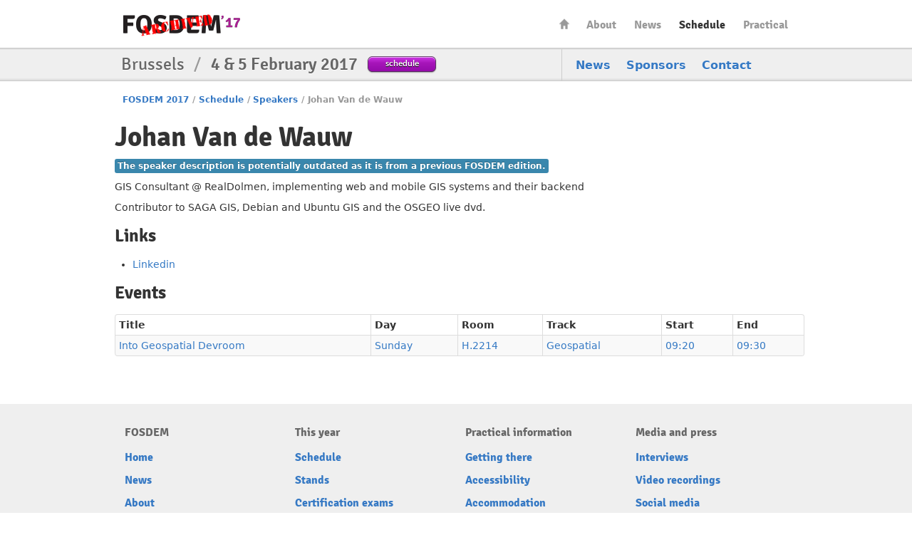

--- FILE ---
content_type: text/html
request_url: https://archive.fosdem.org/2017/schedule/speaker/johan_van_de_wauw/
body_size: 2613
content:
<!DOCTYPE html PUBLIC "-//W3C//DTD XHTML 1.0 Transitional//EN" "http://www.w3.org/TR/xhtml1/DTD/xhtml1-transitional.dtd">

<html xmlns="http://www.w3.org/1999/xhtml" lang="en" xml:lang="en">
  <head profile="http://a9.com/-/spec/opensearch/1.1/" prefix="og: http://ogp.me/ns#">
    <meta http-equiv="Content-Type" content="text/html; charset=utf-8" />
    <meta name="viewport" content="width=device-width, initial-scale=1.0"/>
    <meta name="generator" content="nanoc"/>
    <link rel="apple-touch-icon" sizes="120x120" href="/2017/apple-touch-icon.png" />
    <link rel="icon" type="image/png" href="/2017/favicon-32x32.png" sizes="32x32" />
    <link rel="icon" type="image/png" href="/2017/favicon-16x16.png" sizes="16x16" />
    <link rel="manifest" href="/2017/manifest.json" />
    <link rel="mask-icon" href="/2017/safari-pinned-tab.svg" color="#af2c93" />
    <meta name="msapplication-TileColor" content="#af2c93"/>
    <meta name="theme-color" content="#ffffff" />
    <link media="all" rel="stylesheet" type="text/css" href="/2017/assets/style/fosdem-18ce480ff37eceba20907df5e79c82af6602f773eb030b30bd5552b60844f1e8.css" />
    <link href="/2017/atom.xml" type="application/atom+xml" rel="alternate" title="FOSDEM 2017 ATOM Feed"/>
    <link href="/2017/rss.xml" type="application/rss+xml" rel="alternate" title="FOSDEM 2017 RSS Feed"/>
    <link href="/2017/opensearch.xml" type="application/opensearchdescription+xml" title="FOSDEM 2017 Search"/>
    
    
    
    <title>FOSDEM 2017 - Johan Van de Wauw</title>
    <link rel="schema.DC" href="http://purl.org/DC/elements/1.0/" />
    <meta name="DC.Title" content="Johan Van de Wauw"/>
    <meta name="DC.Format" content="text/html" />
    <meta name="DC.Language" content="en" />
    <meta name="DC.Subject" content="FOSDEM 2017" />
    <meta name="DC.Rights" content="http://creativecommons.org/licenses/by-sa/2.0/be/" />
    <meta property="og:title" content="FOSDEM 2017 - Johan Van de Wauw" />
    <meta property="og:type" content="website" />
    <meta property="og:image" content="https://fosdem.org/2017/assets/style/logo-gear-7204a6874eb0128932db10ff4030910401ac06f4e907f8b4a40da24ba592b252.png" />
  </head>
  <body class="schedule-speaker"> 
    <div id="header">
      <div class="header-holder">
        <h1 class="logo"><a href="/2017/">FOSDEM17</a></h1>
        <ul id="nav">
          <li class="home"><a href="/2017/">Home</a></li>
<li><a href="/2017/about/">About</a></li>
<li><a href="/2017/news/">News</a></li>
<li class="active"><a href="/2017/schedule/">Schedule</a></li>
<li><a href="/2017/practical/">Practical</a></li>
        </ul> <!-- #nav -->
      </div> <!-- .header-holder -->
    </div> <!-- #header -->
    
      <div class="title-box">
        <div class="holder">
          <div class="frame">
            <ul class="navbar">
              <li><a href="/2017/news/">News</a></li>
<li><a href="/2017/about/sponsors/">Sponsors</a></li>
<li><a href="/2017/contact/">Contact</a></li>
            </ul>
            <div class="text-block">
              <h2>Brussels <span>/</span> <strong>4 &amp; 5 February 2017</strong></h2>
              <a class="btn-purple" href="/2017/schedule/">schedule</a>
            </div>
          </div>
        </div>
      </div> <!-- .title-box -->
    
    
    <div id="main">
      
      <ul class="breadcrumbs">
        <li><a href="/2017/">FOSDEM 2017</a></li><li class="separator">/</li><li><a href="/2017/schedule/">Schedule</a></li><li class="separator">/</li><li><a href="/2017/schedule/speakers/">Speakers</a></li><li class="separator">/</li><li class="active">Johan Van de Wauw</li>
      </ul>
      

      
        <div id="pagetitles">
        <h1>Johan Van de Wauw</h1>
	
	</div>
      

      




  <p class="label label-info">
  The speaker description is potentially outdated as it is from a previous FOSDEM edition.
  </p>

<p>GIS Consultant @ RealDolmen, implementing web and mobile GIS systems and their backend</p>

<p>Contributor to SAGA GIS, Debian and Ubuntu GIS and the OSGEO live dvd.</p>





<h3>Links</h3>
<ul>
    
    <li><a href="https://be.linkedin.com/in/johanvdw">Linkedin</a></li>
    
</ul>



<h3>Events</h3>
<table class="table table-striped table-bordered table-condensed">
    <thead>
        <tr>
            <th>Title</th>
            <th>Day</th>
            <th>Room</th>
            <th>Track</th>
            <th>Start</th>
            <th>End</th>
        </tr>
    </thead>
    <tbody>
        
        <tr>
            <td><a href="/2017/schedule/event/geo_intro/">Into Geospatial Devroom</a></td>
            <td><a href="/2017/schedule/day/sunday/">Sunday</a></td>
            <td><a href="/2017/schedule/room/h2214/">H.2214</a></td>
            <td><a href="/2017/schedule/track/geospatial/">Geospatial</a></td>
            <td><a class="value-title" title="2017-02-05T09:20:00+01:00" href="/2017/schedule/day/sunday/#0920">09:20</a></td>
            <td><a class="value-title" title="2017-02-05T09:30:00+01:00" href="/2017/schedule/day/sunday/#0930">09:30</a></td>
        </tr>
        
    </tbody>
</table>


    </div> <!-- #main -->
    <div id="footer">
      <div class="footer-holder">
        <div class="panel-block">
          
          <div class="panel-column">
            <h3>FOSDEM</h3>
            <ul class="panel">
              <li class="home"><a accesskey="1" href="/2017/">Home</a></li>
<li><a accesskey="2" href="/2017/news/">News</a></li>
<li><a href="/2017/about/">About</a></li>
<li><a href="/2017/about/sponsors/">Sponsors</a></li>
<li><a href="/2017/support/donate/">Donate</a></li>
<li><a accesskey="5" href="/2017/faq/">FAQ</a></li>
<li><a href="/2017/archives/">Archives</a></li>
            </ul>
          </div> <!-- .panel-column -->
        
          <div class="panel-column">
            <h3>This year</h3>
            <ul class="panel">
              <li><a accesskey="s" href="/2017/schedule/">Schedule</a></li>
<li><a href="/2017/stands/">Stands</a></li>
<li><a href="/2017/certification/">Certification exams</a></li>
<li><a href="/2017/keysigning/">Keysigning</a></li>
<li><a href="/2017/beerevent/">Friday Beer Event</a></li>
<li><a href="/2017/fringe/">Fringe</a></li>
            </ul>
          </div> <!-- .panel-column -->
        
          <div class="panel-column">
            <h3>Practical information</h3>
            <ul class="panel">
              <li><a href="/2017/practical/transportation/">Getting there</a></li>
<li><a href="/2017/practical/accessibility/">Accessibility</a></li>
<li><a href="/2017/practical/accommodation/">Accommodation</a></li>
<li><a href="/2017/practical/conduct/">Code of Conduct</a></li>
<li><a href="/2017/practical/services/">During the Event</a></li>
<li><a href="/2017/practical/jobcorner/">Job Corner</a></li>
            </ul>
          </div> <!-- .panel-column -->
        
          <div class="panel-column">
            <h3>Media and press</h3>
            <ul class="panel">
              <li><a href="/2017/interviews/">Interviews</a></li>
<li><a href="http://video.fosdem.org/">Video recordings</a></li>
<li><a href="/2017/social/">Social media</a></li>
<li><a href="/2017/support/promote/">Promote</a></li>
            </ul>
          </div> <!-- .panel-column -->
        
        </div> <!-- .panel-block -->
        <div class="company-info">
          <div class="company-info-logo"></div>
          <strong class="logo-small"><a href="/2017/schedule/">FOSDEM17</a></strong>
          <p>Brussels <span>/</span> <strong>4 &amp; 5 February 2017</strong></p>
        </div>
        <div class="license-info">
          <div class="license-info-logo"></div>
          This work is licensed under the Creative Commons Attribution 2.0 Belgium Licence.<br/>
          To view a copy of this licence, visit
          <a class="quiet" rel="license" href="http://creativecommons.org/licenses/by/2.0/be/deed.en">http://creativecommons.org/licenses/by/2.0/be/deed.en</a><br/>
          or send a letter to Creative Commons, 444 Castro Street, Suite 900, Mountain View, California, 94041, USA.
        </div>
      </div>
    </div>
  </body>
</html>
